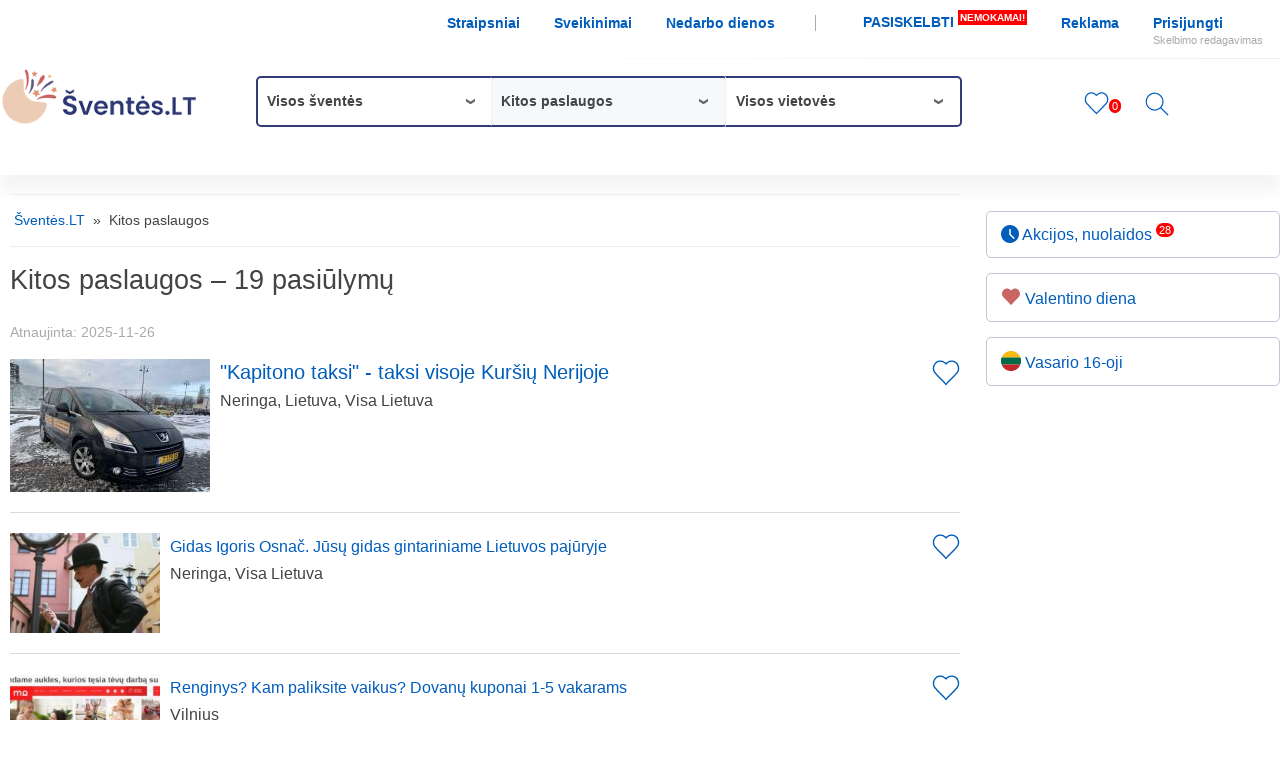

--- FILE ---
content_type: text/html; charset=utf-8
request_url: https://www.sventes.lt/lt/paslaugos/
body_size: 11799
content:
<!DOCTYPE html>
<html lang="lt" prefix="og: http://ogp.me/ns#">
<head>
<title>Kitos paslaugos (19) - Šventės.LT</title>
<meta charset="utf-8">
<meta name="description" content="Kitos paslaugos – daugiau nei 100 pasiūlymų. Kitos paslaugos – vestuvėms, gimtadieniui, krikštynoms, renginiams, laisvalaikiui! :)">
<link rel="canonical" href="https://www.sventes.lt/lt/paslaugos/">
<link rel="preconnect" href="https://www.google-analytics.com" crossorigin>
<link rel="preconnect" href="https://pagead2.googlesyndication.com" crossorigin>
<link rel="preconnect" href="https://ajax.googleapis.com" crossorigin>
<link rel="dns-prefetch" href="https://www.google-analytics.com">
<link rel="dns-prefetch" href="https://pagead2.googlesyndication.com">
<link rel="dns-prefetch" href="https://ajax.googleapis.com">
<link rel="apple-touch-icon" sizes="180x180" href="/apple-touch-icon.png">
<link rel="Shortcut Icon" href="/favicon.ico">
<link rel="icon" type="image/png" sizes="32x32" href="/favicon-32x32.png">
<link rel="icon" type="image/png" sizes="16x16" href="/favicon-16x16.png">
<link rel="manifest" href="/site.webmanifest">
<link rel="mask-icon" href="/safari-pinned-tab.svg" color="#ffffff">
<meta name="msapplication-TileColor" content="#ffffff">
<meta name="theme-color" content="#ffffff">
<link rel="manifest" href="/manifest.json">
<meta name="viewport" content="width=device-width, initial-scale=1.0, maximum-scale=5.0">
<meta name="robots" content="index, follow, max-image-preview:large"> <link href="/style.min.css?v=44" rel="stylesheet">
<style>@media(max-width:780px){#top_meniu{background:none}#logo{top:-50px}} </style>
<meta property="og:type" content="website">
<meta property="og:site_name" content="Šventės.LT">
<meta property="og:title" content="Kitos paslaugos (19)">
<meta property="og:description" content="Kitos paslaugos – daugiau nei 100 pasiūlymų. Kitos paslaugos – vestuvėms, gimtadieniui, krikštynoms, renginiams, laisvalaikiui! :)">
<meta property="og:url" content="https://www.sventes.lt/lt/paslaugos/">
<meta property="og:image" content="https://www.sventes.lt/imgs/vestuves-gimtadieniai-krikstynos.jpg">
<meta property="og:updated_time" content="2025-11-25T22:00:00Z"><meta name="twitter:card" content="summary_large_image">
<meta name="twitter:description" content="Kitos paslaugos – daugiau nei 100 pasiūlymų. Kitos paslaugos – vestuvėms, gimtadieniui, krikštynoms, renginiams, laisvalaikiui! :)">
<meta name="twitter:title" content="Kitos paslaugos (19)">
<meta name="twitter:site" content="@SventesLT">
<meta name="twitter:image" content="https://www.sventes.lt/imgs/vestuves-gimtadieniai-krikstynos.jpg">
<meta name="twitter:creator" content="@SventesLT"><script src="https://ajax.googleapis.com/ajax/libs/jquery/3.7.0/jquery.min.js"></script>
<script src="https://cdnjs.cloudflare.com/ajax/libs/js-cookie/3.0.1/js.cookie.min.js"></script>
<script async src="https://www.googletagmanager.com/gtag/js?id=G-6C4ZDWD1M1"></script>
<script>
window.dataLayer = window.dataLayer || [];
function gtag(){dataLayer.push(arguments);}
gtag('js', new Date());
gtag('config', 'G-6C4ZDWD1M1');
</script>
</head>
<body><div class="bg_line"></div><div class="bg_line2"></div>
<div id="main">
<div id="m_menu" class="container" onClick="mobMenuSwitch(this);$('#menu_links').toggle('fast');$('#text').toggle();"><div class="bar1"></div><div class="bar2"></div><div class="bar3"></div></div>
<div id="top_meniu">
<div id="menu_links">
<a href="https://www.sventes.lt/lt/pasirinktos-paslaugos/" title="Įsiminti skelbimai – paslaugos šventėms"  class="mob_hide mob_unhide">Įsiminti skelbimai <sup class="number">0</sup></a> <div id="top_right"><a href="https://www.sventes.lt/lt/straipsniai/" title="Straipsniai apie šventes: paslaugos, patarimai šventėms"  class="mob_hide ">Straipsniai </a> <a href="https://www.sventes.lt/lt/sveikinimai-trumpi-prasmingi/" title="Sveikinimai – trumpi, prasmingi, gražūs"  class="mob_hide ">Sveikinimai </a> <a href="https://www.sventes.lt/lt/nedarbo-dienos/" title="Nedarbo dienos 2026 Lietuvoje"  class="mob_hide d_brd_right">Nedarbo dienos </a> <a href="https://www.sventes.lt/lt/paskelbti-informacija/" title="Nemokama šventinių pasiūlymų reklama"  class="mob_hide add_ad">PASISKELBTI  <sup>NEMOKAMAI!</sup></a> <a href="https://www.sventes.lt/lt/reklama/" title="Reklama portale sodyboms, švenčių organizatoriams"  class="mob_hide ">Reklama </a>  <a href="https://www.sventes.lt/lt/prisijungti/" title="Prisijunkite ir redaguokite savo skelbimą…">Prisijungti<br><span>Skelbimo redagavimas</span></a> </div>
</div> <a href="https://www.sventes.lt/lt/pasirinktos-paslaugos/" title="Įsiminti skelbimai – paslaugos šventėms" class="mob_unhide m_rememb_nr"><svg width="25" height="25" viewBox="0 0 20 19" fill="none" xmlns="http://www.w3.org/2000/svg"><path d="M17.507 2.507l.001.001a5.228 5.228 0 01.004 7.31h0L10 17.565 2.49 9.819h0a5.227 5.227 0 010-7.307v-.001c.462-.48 1.01-.86 1.611-1.119A4.803 4.803 0 015.994 1c1.224 0 2.409.474 3.318 1.337l.688.652.688-.652A4.824 4.824 0 0114.007 1c.648 0 1.29.133 1.891.391.6.258 1.148.637 1.61 1.116z" stroke="#005dbc" stroke-width="1" /></svg><sup class="numM">0</sup></a> </div>
<div id="face">
<div id="logo"><a href="https://www.sventes.lt" title="Paslaugos, nuoma šventėms 2026: vestuvėms, gimtadieniams, krikštynoms, renginiams"><img src="https://www.sventes.lt/imgs/nuoma-sventems.png" alt="Paslaugos, vietų nuoma šventėms 2026" width="200" height="60"></a></div><div id="face_menu">
<div id="zalia_juosta">
<div class="menu-block">
<div class="menu-item-visible ">Visos šventės <span class="arrow">›</span></div>
<div class="menu-toggle">
<div class="menu-filter"><input type="text" class="filterInput" id="filterInput1" name="filterInput1" placeholder="Įveskite dominančią šventę"></div>
<div class="menu-column">
<a class="active" href="https://www.sventes.lt/" title="Visos šventės"><b>Visos šventės</b></a> <a  href="https://www.sventes.lt/lt/vestuves/" title="Vestuvės" >Vestuvės</a> <a  href="https://www.sventes.lt/lt/gimtadieniai/" title="Gimtadieniai, jubiliejai" >Gimtadieniai, jubiliejai</a> <a  href="https://www.sventes.lt/lt/krikstynos/" title="Krikštynos" >Krikštynos</a> </div> <div class="menu-column"><a  href="https://www.sventes.lt/lt/vaiku-gimtadieniai/" title="Vaikų gimtadieniai" >Vaikų gimtadieniai</a> <a  href="https://www.sventes.lt/lt/mergvakariai-bernvakariai/" title="Mergvakariai, bernvakariai" >Mergvakariai, bernvakariai</a> <a  href="https://www.sventes.lt/lt/vestuviu-metines/" title="Vestuvių metinės" >Vestuvių metinės</a> <a  href="https://www.sventes.lt/lt/imonems/" title="Įmonių šventės" >Įmonių šventės</a> </div> <div class="menu-column"><a  href="https://www.sventes.lt/lt/draugu-susitikimai/" title="Draugų susitikimai" >Draugų susitikimai</a> <a  href="https://www.sventes.lt/lt/dviem/" title="Šventės dviem" >Šventės dviem</a> <a  href="https://www.sventes.lt/lt/klases-grupes-susitikimai/" title="Klasės, grupės susitikimai" >Klasės, grupės susitikimai</a> <a  href="https://www.sventes.lt/lt/konferencijos/" title="Konferencijos" >Konferencijos</a> </div> <div class="menu-column"><a  href="https://www.sventes.lt/lt/seminarai/" title="Seminarai" >Seminarai</a> <a  href="https://www.sventes.lt/lt/isleistuves/" title="Išleistuvės" >Išleistuvės</a> <a  href="https://www.sventes.lt/lt/simtadieniai/" title="Šimtadienis" >Šimtadienis</a> <a  href="https://www.sventes.lt/lt/valentino-diena/" title="Valentino diena" >Valentino diena</a> </div> <div class="menu-column"><a  href="https://www.sventes.lt/lt/lietuvos-valstybes-atkurimo-diena/" title="Vasario 16-oji" >Vasario 16-oji</a> </div>
<span class="close">✕</span>
</div>
</div>
<div class="menu-block">
<div class="menu-item-visible active">Kitos paslaugos <span class="arrow">›</span></div>
<div class="menu-toggle">
<div class="menu-filter"><input type="text" class="filterInput" id="filterInput2" name="filterInput2" placeholder="Įveskite ieškomą paslaugą"></div>
<div class="menu-column mwidth100proc sup50proc">
<a href="https://www.sventes.lt/lt/vietos/" title="Vietos šventėms, renginiams" class="menu-item-cat ">Vietos šventėms, renginiams</a> <a class="menu-item-sup  " href="https://www.sventes.lt/lt/sodybos/&amp;par=40" title="Sodybos">Sodybos</a> <a class="menu-item-sup  " href="https://www.sventes.lt/lt/dvaru-nuoma/" title="Dvarai">Dvarai</a> <a class="menu-item-sup  " href="https://www.sventes.lt/lt/sales/" title="Pokylių salės">Pokylių salės</a> <a class="menu-item-sup  " href="https://www.sventes.lt/lt/konferenciju-sales/" title="Konferencijų salės">Konferencijų salės</a> <a class="menu-item-sup  " href="https://www.sventes.lt/lt/restoranai-kavines/" title="Restoranai, kavinės">Restoranai, kavinės</a> <a class="menu-item-sup  " href="https://www.sventes.lt/lt/klubai/" title="Naktiniai klubai">Naktiniai klubai</a> <a class="menu-item-sup  " href="https://www.sventes.lt/lt/netradicines-erdves/" title="Netradicinės erdvės">Netradicinės erdvės</a> <a class="menu-item-sup  " href="https://www.sventes.lt/lt/pabegimo-kambariai/&amp;par=40" title="Pabėgimo kambariai">Pabėgimo kambariai</a> <a href="https://www.sventes.lt/lt/renginiu-organizavimas/&amp;par=40" title="Renginių organizavimas" class="menu-item-cat ">Renginių organizavimas</a> <a class="menu-item-sup  " href="https://www.sventes.lt/lt/vestuviu-palavimas/" title="Vestuvių planavimas">Vestuvių planavimas</a> <a class="menu-item-sup  " href="https://www.sventes.lt/lt/muzikantai-dainininkai-grupes/" title="Muzikantai, grupės">Muzikantai, grupės</a> <a class="menu-item-sup  " href="https://www.sventes.lt/lt/atlikejai/" title="Atlikėjai">Atlikėjai</a> <a class="menu-item-sup  " href="https://www.sventes.lt/lt/renginiu-vedejai/" title="Renginių vedėjai">Renginių vedėjai</a> <a class="menu-item-sup  " href="https://www.sventes.lt/lt/didzejai/" title="Didžėjai">Didžėjai</a> <a class="menu-item-sup  " href="https://www.sventes.lt/lt/pasirodymai-sou/" title="Pasirodymai, šou">Pasirodymai, šou</a> <a class="menu-item-sup  " href="https://www.sventes.lt/lt/sokejos-sokejai/" title="Šokėjos, šokėjai">Šokėjos, šokėjai</a> <a class="menu-item-sup  " href="https://www.sventes.lt/lt/dekoravimas/" title="Dekoravimas">Dekoravimas</a> <a class="menu-item-sup  " href="https://www.sventes.lt/lt/fotografai/" title="Fotografai">Fotografai</a> <a class="menu-item-sup  " href="https://www.sventes.lt/lt/filmavimas/" title="Filmavimas">Filmavimas</a> <a href="https://www.sventes.lt/lt/maitinimas/" title="Maitinimas" class="menu-item-cat ">Maitinimas</a> <a class="menu-item-sup  " href="https://www.sventes.lt/lt/restoranai-kavines/&amp;par=62" title="Restoranai, kavinės">Restoranai, kavinės</a> <a class="menu-item-sup  " href="https://www.sventes.lt/lt/maistas-sventems/" title="Maistas šventėms">Maistas šventėms</a> <a class="menu-item-sup  " href="https://www.sventes.lt/lt/isvaziuojamieji-banketai/" title="Išvažiuojamieji banketai">Išvažiuojamieji banketai</a> <a class="menu-item-sup  " href="https://www.sventes.lt/lt/maistas-i-namus/" title="Maistas į namus">Maistas į namus</a> <a class="menu-item-sup  " href="https://www.sventes.lt/lt/maisto-vagoneliai/" title="Maisto vagonėliai">Maisto vagonėliai</a> <a class="menu-item-sup  " href="https://www.sventes.lt/lt/mobilus-barai/" title="Mobilūs barai">Mobilūs barai</a> <a class="menu-item-sup  " href="https://www.sventes.lt/lt/tortai-desertai/" title="Tortai, desertai">Tortai, desertai</a> <a class="menu-item-sup  " href="https://www.sventes.lt/lt/degustacijos/" title="Degustacijos">Degustacijos</a> <a href="https://www.sventes.lt/lt/apgyvendinimas-nakvyne/" title="Apgyvendinimas, nakvynė" class="menu-item-cat ">Apgyvendinimas, nakvynė</a> <a class="menu-item-sup  " href="https://www.sventes.lt/lt/sodybos/" title="Sodybos">Sodybos</a> <a class="menu-item-sup  " href="https://www.sventes.lt/lt/dvaru-nuoma/&amp;par=32" title="Dvarai">Dvarai</a> <a class="menu-item-sup  " href="https://www.sventes.lt/lt/nameliai/" title="Nameliai">Nameliai</a> <a class="menu-item-sup  " href="https://www.sventes.lt/lt/apartamentai-butai/" title="Apartamentai, butai">Apartamentai, butai</a> <a class="menu-item-sup  " href="https://www.sventes.lt/lt/namai/" title="Namai, kotedžai">Namai, kotedžai</a> <a class="menu-item-sup  " href="https://www.sventes.lt/lt/kambariai/" title="Kambariai">Kambariai</a> <a class="menu-item-sup  " href="https://www.sventes.lt/lt/viesbuciai/" title="Viešbučiai">Viešbučiai</a> <a class="menu-item-sup  " href="https://www.sventes.lt/lt/sveciu-namai/" title="Svečių namai">Svečių namai</a> <a class="menu-item-sup  " href="https://www.sventes.lt/lt/poilsio-namai/" title="Poilsio namai">Poilsio namai</a> <a class="menu-item-sup  " href="https://www.sventes.lt/lt/kempingai-stovyklavietes/" title="Kempingai, stovyklavietės">Kempingai, stovyklavietės</a> <a class="menu-item-sup  " href="https://www.sventes.lt/lt/glamping/" title="Glampingai">Glampingai</a> </div> <div class="menu-column"><a href="https://www.sventes.lt/lt/pramogos/" title="Pramogos" class="menu-item-cat ">Pramogos</a> <a class="menu-item-sup  " href="https://www.sventes.lt/lt/sportiniai-zaidimai/" title="Sportiniai žaidimai">Sportiniai žaidimai</a> <a class="menu-item-sup  " href="https://www.sventes.lt/lt/komandos-zaidimai/" title="Komandos formavimo žaidimai">Komandos formavimo žaidimai</a> <a class="menu-item-sup  " href="https://www.sventes.lt/lt/sporto-sales-aiksteles/" title="Sporto salės, aikštelės">Sporto salės, aikštelės</a> <a class="menu-item-sup  " href="https://www.sventes.lt/lt/pabegimo-kambariai/" title="Pabėgimo kambariai">Pabėgimo kambariai</a> <a class="menu-item-sup  " href="https://www.sventes.lt/lt//" title="Nuotykių parkai">Nuotykių parkai</a> <a class="menu-item-sup  " href="https://www.sventes.lt/lt//" title="Pramogų parkai">Pramogų parkai</a> <a class="menu-item-sup  " href="https://www.sventes.lt/lt/jodinejimas-zirgais/" title="Jodinėjimas žirgais">Jodinėjimas žirgais</a> <a class="menu-item-sup  " href="https://www.sventes.lt/lt/kartingai/" title="Kartingai">Kartingai</a> <a class="menu-item-sup  " href="https://www.sventes.lt/lt/keturraciai/" title="Keturračių nuoma">Keturračių nuoma</a> <a class="menu-item-sup  " href="https://www.sventes.lt/lt/dazasvydis/" title="Dažasvydis, šratasvydis">Dažasvydis, šratasvydis</a> <a class="menu-item-sup  " href="https://www.sventes.lt/lt/edukacija/" title="Edukacinės programos">Edukacinės programos</a> <a class="menu-item-sup  " href="https://www.sventes.lt/lt/sokiai-sokiu-pamokos/" title="Šokiai, šokių pamokos">Šokiai, šokių pamokos</a> <a class="menu-item-sup  " href="https://www.sventes.lt/lt/ekskursijos/" title="Ekskursijos">Ekskursijos</a> <a class="menu-item-sup  " href="https://www.sventes.lt/lt/parkai/" title="Parkai">Parkai</a> <a class="menu-item-sup  " href="https://www.sventes.lt/lt//" title="Skrydis parasparniu">Skrydis parasparniu</a> <a class="menu-item-sup  " href="https://www.sventes.lt/lt//" title="Šuolis parašiutu">Šuolis parašiutu</a> <a class="menu-item-sup  " href="https://www.sventes.lt/lt/renginiai/" title="Renginiai">Renginiai</a> <a href="https://www.sventes.lt/lt/pirtis-baseinai/" title="Pirtys, baseinai" class="menu-item-cat ">Pirtys, baseinai</a> <a class="menu-item-sup  " href="https://www.sventes.lt/lt/spa/&amp;par=66" title="SPA centrai">SPA centrai</a> <a class="menu-item-sup  " href="https://www.sventes.lt/lt/pirties-saunos-nuoma/" title="Pirtys, saunos">Pirtys, saunos</a> <a class="menu-item-sup  " href="https://www.sventes.lt/lt/kubilu-nuoma/" title="Kubilai">Kubilai</a> <a class="menu-item-sup  " href="https://www.sventes.lt/lt/mobilios-pirties-nuoma/" title="Mobilios pirtys">Mobilios pirtys</a> <a class="menu-item-sup  " href="https://www.sventes.lt/lt/mobilus-kubilai/" title="Mobilūs kubilai">Mobilūs kubilai</a> <a class="menu-item-sup  " href="https://www.sventes.lt/lt/baseinai/" title="Baseinai">Baseinai</a> <a href="https://www.sventes.lt/lt/pramogos-vaikams/" title="Pramogos vaikams" class="menu-item-cat ">Pramogos vaikams</a> <a class="menu-item-sup  " href="https://www.sventes.lt/lt//&amp;par=56" title="Pramogų parkai">Pramogų parkai</a> <a class="menu-item-sup  " href="https://www.sventes.lt/lt//&amp;par=56" title="Nuotykių parkai">Nuotykių parkai</a> <a class="menu-item-sup  " href="https://www.sventes.lt/lt/vaiku-zaidimu-kambariai/" title="Vaikų žaidimų kambariai">Vaikų žaidimų kambariai</a> <a class="menu-item-sup  " href="https://www.sventes.lt/lt/vaiku-zaidimu-aiksteles/" title="Vaikų žaidimų aikštelės">Vaikų žaidimų aikštelės</a> <a class="menu-item-sup  " href="https://www.sventes.lt/lt/batutu-nuoma/" title="Batutų nuoma">Batutų nuoma</a> <a class="menu-item-sup  " href="https://www.sventes.lt/lt/batutu-parkai/" title="Batutų parkai">Batutų parkai</a> <a class="menu-item-sup  " href="https://www.sventes.lt/lt/atrakcionai/" title="Atrakcionai">Atrakcionai</a> <a class="menu-item-sup  " href="https://www.sventes.lt/lt/animatoriai/" title="Animatoriai, personažai">Animatoriai, personažai</a> <a class="menu-item-sup  " href="https://www.sventes.lt/lt/stovyklos/" title="Stovyklos">Stovyklos</a> <a href="https://www.sventes.lt/lt/vandens-pramogos/" title="Vandens pramogos" class="menu-item-cat ">Vandens pramogos</a> <a class="menu-item-sup  " href="https://www.sventes.lt/lt/laivu-jachtu-kateriu-nuoma/" title="Laivų, jachtų, katerių nuoma">Laivų, jachtų, katerių nuoma</a> <a class="menu-item-sup  " href="https://www.sventes.lt/lt/vandens-parkai/" title="Vandens pramogų parkai">Vandens pramogų parkai</a> <a class="menu-item-sup  " href="https://www.sventes.lt/lt/vandenlenciu-parkai/" title="Vandenlenčių parkai">Vandenlenčių parkai</a> <a class="menu-item-sup  " href="https://www.sventes.lt/lt/baidariu-nuoma/" title="Baidarių nuoma">Baidarių nuoma</a> <a class="menu-item-sup  " href="https://www.sventes.lt/lt/irklenciu-nuoma/" title="Irklenčių nuoma">Irklenčių nuoma</a> </div> <div class="menu-column"><a href="https://www.sventes.lt/lt/spa-grozio-paslaugos/" title="SPA, grožio paslaugos" class="menu-item-cat ">SPA, grožio paslaugos</a> <a class="menu-item-sup  " href="https://www.sventes.lt/lt/spa/" title="SPA centrai">SPA centrai</a> <a class="menu-item-sup  " href="https://www.sventes.lt/lt/grozio-salonai/" title="Grožio salonai">Grožio salonai</a> <a class="menu-item-sup  " href="https://www.sventes.lt/lt/masazai/" title="Masažai">Masažai</a> <a class="menu-item-sup  " href="https://www.sventes.lt/lt/kirpyklos/" title="Kirpyklos">Kirpyklos</a> <a href="https://www.sventes.lt/lt/proginiai-drabuziai/" title="Proginiai drabužiai" class="menu-item-cat ">Proginiai drabužiai</a> <a class="menu-item-sup  " href="https://www.sventes.lt/lt/vestuvines-sukneles/" title="Vestuvinės suknelės">Vestuvinės suknelės</a> <a class="menu-item-sup  " href="https://www.sventes.lt/lt/progines-sukneles/" title="Proginės suknelės">Proginės suknelės</a> <a class="menu-item-sup  " href="https://www.sventes.lt/lt/pamergiu-sukneles/" title="Pamergių suknelės">Pamergių suknelės</a> <a class="menu-item-sup  " href="https://www.sventes.lt/lt/vyriski-kostiumai/" title="Vyriški kostiumai">Vyriški kostiumai</a> <a class="menu-item-sup  " href="https://www.sventes.lt/lt/karnavaliniai-kostiumai/" title="Karnavaliniai kostiumai">Karnavaliniai kostiumai</a> <a class="menu-item-sup  " href="https://www.sventes.lt/lt/aksesuarai-papuosalai/" title="Drabužių aksesuarai, papuošalai">Drabužių aksesuarai, papuošalai</a> <a href="https://www.sventes.lt/lt/dovanos/" title="Dovanos" class="menu-item-cat ">Dovanos</a> <a class="menu-item-sup  " href="https://www.sventes.lt/lt/dovanu-idejos/" title="Dovanų idėjos">Dovanų idėjos</a> <a class="menu-item-sup  " href="https://www.sventes.lt/lt/dovanu-kuponai/" title="Dovanų kuponai">Dovanų kuponai</a> <a class="menu-item-sup  " href="https://www.sventes.lt/lt/sveikinimai/" title="Sveikinimai, atvirukai, kvietimai">Sveikinimai, atvirukai, kvietimai</a> <a class="menu-item-sup  " href="https://www.sventes.lt/lt/geles-puokstes/" title="Gėlės, puokštės, floristika">Gėlės, puokštės, floristika</a> <a href="https://www.sventes.lt/lt/inventoriaus-nuoma/" title="Inventorius, įranga" class="menu-item-cat ">Inventorius, įranga</a> <a class="menu-item-sup  " href="https://www.sventes.lt/lt/mobilus-barai/&amp;par=38" title="Mobilūs barai">Mobilūs barai</a> <a class="menu-item-sup  " href="https://www.sventes.lt/lt/paviljonai-palapines/" title="Paviljonai, palapinės">Paviljonai, palapinės</a> <a class="menu-item-sup  " href="https://www.sventes.lt/lt/kupolai/" title="Kupolai">Kupolai</a> <a class="menu-item-sup  " href="https://www.sventes.lt/lt/pakylos-scenos/" title="Pakylos, scenos">Pakylos, scenos</a> <a class="menu-item-sup  " href="https://www.sventes.lt/lt/dekoracijos/" title="Dekoras, dekoracijos">Dekoras, dekoracijos</a> <a class="menu-item-sup  " href="https://www.sventes.lt/lt/svenciu-atributika/" title="Švenčių atributika">Švenčių atributika</a> <a class="menu-item-sup  " href="https://www.sventes.lt/lt/baldu-nuoma-sventems/" title="Baldai šventėms (stalai, kėdės, staltiesės, užvalkalai)">Baldai šventėms (stalai, kėdės, staltiesės, užvalkalai)</a> <a class="menu-item-sup  " href="https://www.sventes.lt/lt/garso-aparatura/" title="Garso aparatūra">Garso aparatūra</a> <a class="menu-item-sup  " href="https://www.sventes.lt/lt/sviesos-efektai/" title="Šviesos įranga">Šviesos įranga</a> <a class="menu-item-sup  " href="https://www.sventes.lt/lt/fejerverkai/" title="Fejerverkai">Fejerverkai</a> <a class="menu-item-sup  " href="https://www.sventes.lt/lt//" title="Vestuvių koplytėlės">Vestuvių koplytėlės</a> </div> <div class="menu-column"><a href="https://www.sventes.lt/lt/transporto-nuoma/" title="Transporto nuoma" class="menu-item-cat ">Transporto nuoma</a> <a class="menu-item-sup  " href="https://www.sventes.lt/lt/keturraciai/&amp;par=97" title="Keturračių nuoma">Keturračių nuoma</a> <a class="menu-item-sup  " href="https://www.sventes.lt/lt/limuzinu-nuoma/" title="Limuzinų nuoma">Limuzinų nuoma</a> <a class="menu-item-sup  " href="https://www.sventes.lt/lt/automobiliu-nuoma/" title="Automobilių nuoma">Automobilių nuoma</a> <a class="menu-item-sup  " href="https://www.sventes.lt/lt/autobusu-nuoma/" title="Autobusų nuoma">Autobusų nuoma</a> <a class="menu-item-sup  " href="https://www.sventes.lt/lt/mikriautobusu-nuoma/" title="Mikroautobusų nuoma">Mikroautobusų nuoma</a> <a class="menu-item-sup  " href="https://www.sventes.lt/lt/senoviniu-automobiliu-nuoma/" title="Senovinių automobilių nuoma">Senovinių automobilių nuoma</a> <a href="https://www.sventes.lt/lt/paslaugos/" title="Kitos paslaugos" class="menu-item-cat active">Kitos paslaugos</a> <a class="menu-item-sup  " href="https://www.sventes.lt/lt/aukles/" title="Auklės paslaugos">Auklės paslaugos</a> <a class="menu-item-sup  " href="https://www.sventes.lt/lt/taksi-pavezeju-paslaugos/" title="Taksi, pavežėjų paslaugos">Taksi, pavežėjų paslaugos</a> </div>
<span class="close">✕</span>
</div>
</div>
<div class="menu-block">
<div class="menu-item-visible">Visos vietovės <span class="arrow">›</span></div>
<div class="menu-toggle">
<div class="menu-filter"><input type="text" class="filterInput" id="filterInput3" name="filterInput3" placeholder="Įveskite ieškomą vietovę"></div>
<div class="menu-column mwidth100proc">
<a class="menu-item-cat active " href="https://www.sventes.lt/lt/paslaugos/" title="Kitos paslaugos Lietuvoje"><b>Visos vietovės</b></a> <a href="https://www.sventes.lt/lt/paslaugos/vilniaus-apskrityje/" title="Kitos paslaugos Vilniaus apskrityje" class="menu-item-cat ">Vilniaus apskritis</a> <a class="menu-item-sup  " href="https://www.sventes.lt/lt/paslaugos/vilniuje/"  title="Kitos paslaugos Vilniuje">Vilnius</a> <a class="menu-item-sup  " href="https://www.sventes.lt/lt/paslaugos/vilniaus-rajone/"  title="Kitos paslaugos Vilniaus rajone">Vilniaus r.</a> <a href="https://www.sventes.lt/lt/paslaugos/kauno-apskrityje/" title="Kitos paslaugos Kauno apskrityje" class="menu-item-cat ">Kauno apskritis</a> <a class="menu-item-sup  " href="https://www.sventes.lt/lt/paslaugos/kaune/"  title="Kitos paslaugos Kaune">Kaunas</a> </div> <div class="menu-column"><a href="https://www.sventes.lt/lt/paslaugos/klaipedos-aoskrityje/" title="Kitos paslaugos Klaipėdos apskrityje" class="menu-item-cat ">Klaipėdos apskritis</a> <a class="menu-item-sup  " href="https://www.sventes.lt/lt/paslaugos/klaipedoje/"  title="Kitos paslaugos Klaipėdoje">Klaipėda</a> <a class="menu-item-sup  " href="https://www.sventes.lt/lt/paslaugos/giruliuose/"  title="Kitos paslaugos Giruliuose">Giruliai</a> <a class="menu-item-sup  " href="https://www.sventes.lt/lt/paslaugos/karkleje/"  title="Kitos paslaugos Karklėje">Karklė</a> <a class="menu-item-sup  " href="https://www.sventes.lt/lt/paslaugos/palangoje/"  title="Kitos paslaugos Palangoje">Palanga</a> <a class="menu-item-sup  " href="https://www.sventes.lt/lt/paslaugos/juodkranteje/"  title="Kitos paslaugos Juodkrantėje">Juodkrantė</a> <a class="menu-item-sup  " href="https://www.sventes.lt/lt/paslaugos/preiloje/"  title="Kitos paslaugos Preiloje">Preila</a> <a class="menu-item-sup  " href="https://www.sventes.lt/lt/paslaugos/nidoje/"  title="Kitos paslaugos Nidoje">Nida</a> <a href="https://www.sventes.lt/lt/paslaugos/utenos-apskrityje/" title="Kitos paslaugos Utenos apskrityje" class="menu-item-cat ">Utenos apskritis</a> <a class="menu-item-sup  " href="https://www.sventes.lt/lt/paslaugos/moletu-rajone/"  title="Kitos paslaugos Molėtų rajone">Molėtų r.</a> <a href="https://www.sventes.lt/lt/paslaugos/latvijoje/" title="Kitos paslaugos Latvijoje" class="menu-item-cat ">Latvija</a> <a class="menu-item-sup  " href="https://www.sventes.lt/lt/paslaugos/liepojoje-latvijoje/"  title="Kitos paslaugos Liepojoje (Latvija)">Liepoja, Latvija</a> </div> <div class="menu-column"></div>
<span class="close">✕</span>
</div>
</div>
</div>    
</div>
<div id="face_right">
<a href="https://www.sventes.lt/lt/pasirinktos-paslaugos/" title="Įsiminti skelbimai – paslaugos šventėms" class=" m_rememb_nr"><svg width="25" height="25" viewBox="0 0 20 19" fill="none" xmlns="http://www.w3.org/2000/svg"><path d="M17.507 2.507l.001.001a5.228 5.228 0 01.004 7.31h0L10 17.565 2.49 9.819h0a5.227 5.227 0 010-7.307v-.001c.462-.48 1.01-.86 1.611-1.119A4.803 4.803 0 015.994 1c1.224 0 2.409.474 3.318 1.337l.688.652.688-.652A4.824 4.824 0 0114.007 1c.648 0 1.29.133 1.891.391.6.258 1.148.637 1.61 1.116z" stroke="#005dbc" stroke-width="1" /></svg><sup class="numM">0</sup></a> <a href="javascript:;" onClick="$('#txt_search').toggle('fast')" id="m_search" title="Paieška pagal raktažodį"><svg width="24" height="24" viewBox="0 0 20 20" fill="none" xmlns="http://www.w3.org/2000/svg"><path d="M19 19l-6-6 6 6zM15 8a7.002 7.002 0 01-9.679 6.467A7 7 0 1115 8z" stroke="#005dbc" stroke-width="1" stroke-linecap="round" stroke-linejoin="round" /></svg></a>
<form name="txt_search" id="txt_search" action="https://www.sventes.lt/index.php?lang=lt&amp;page=paieska" method="get" onsubmit="return validateForm()">
<input name="q" id="fraze" type="text" size="30" value="" placeholder="ieškoma frazė" onkeypress="changeEta('fraze')">
<input name="seek" id="seek" type="submit" value="Ieškoti"> 
</form>       
</div>
</div>
<div id="main_block">
<div id="left_and_text">
<div id="text">
<div id="top_nuorodos"><a href="https://www.sventes.lt" title="Šventės, renginiai, pramogos, laisvalaikis – 2026">Šventės.LT</a>   &raquo; <span>Kitos paslaugos</span></div><h1>Kitos paslaugos  – 19 pasiūlymų</h1><p class="updated">Atnaujinta: <time datetime="2025-11-25T22:00:00Z">2025-11-26</time></p> <div class="list_item apgyvendinimas" id="4877"><svg width="28" height="28" viewBox="0 0 20 19" fill="none" xmlns="http://www.w3.org/2000/svg" class="heart"><path d="M17.507 2.507l.001.001a5.228 5.228 0 01.004 7.31h0L10 17.565 2.49 9.819h0a5.227 5.227 0 010-7.307v-.001c.462-.48 1.01-.86 1.611-1.119A4.803 4.803 0 015.994 1c1.224 0 2.409.474 3.318 1.337l.688.652.688-.652A4.824 4.824 0 0114.007 1c.648 0 1.29.133 1.891.391.6.258 1.148.637 1.61 1.116z" stroke-width="1" /></svg><a href="https://www.sventes.lt/lt/kapitono-taksi-taksi-visoje-4877/" title="&quot;Kapitono taksi&quot; - taksi visoje Kuršių Nerijoje" target="_blank"><div class="list_img"><picture><source media="(min-width: 451px)" srcset="https://www.sventes.lt/uploads/objektas4877/kapitono-taksi-taksi-visoje-28811-200.jpg"><source media="(max-width: 361px) " srcset="https://www.sventes.lt/uploads/objektas4877/kapitono-taksi-taksi-visoje-28811-360.jpg"><source media="(min-width: 362px) and (max-width: 450px)" srcset="https://www.sventes.lt/uploads/objektas4877/kapitono-taksi-taksi-visoje-28811-460.jpg"><img data-src="https://www.sventes.lt/uploads/objektas4877/kapitono-taksi-taksi-visoje-28811-460.jpg" src="https://www.sventes.lt/uploads/objektas4877/kapitono-taksi-taksi-visoje-28811-460.jpg" width="460" height="345"  alt="&quot;Kapitono taksi&quot; - taksi visoje Kuršių Nerijoje" fetchpriority="high" decoding="sync" loading="eager"></picture></div>&quot;Kapitono taksi&quot; - taksi visoje Kuršių Nerijoje</a><br>  Neringa,  Lietuva, Visa Lietuva</div> <div class="list_item apgyvendinimas2" id="4833"><svg width="28" height="28" viewBox="0 0 20 19" fill="none" xmlns="http://www.w3.org/2000/svg" class="heart"><path d="M17.507 2.507l.001.001a5.228 5.228 0 01.004 7.31h0L10 17.565 2.49 9.819h0a5.227 5.227 0 010-7.307v-.001c.462-.48 1.01-.86 1.611-1.119A4.803 4.803 0 015.994 1c1.224 0 2.409.474 3.318 1.337l.688.652.688-.652A4.824 4.824 0 0114.007 1c.648 0 1.29.133 1.891.391.6.258 1.148.637 1.61 1.116z" stroke-width="1" /></svg><a href="https://www.sventes.lt/lt/gidas-igoris-osnac-jusu-4833/" title="Gidas Igoris Osnač. Jūsų gidas gintariniame Lietuvos pajūryje " target="_blank"><div class="list_img"><picture><source media="(min-width: 451px)" srcset="https://www.sventes.lt/uploads/objektas4833/gidas-igoris-osnac-ekskursijos-28511-200.jpg"><source media="(max-width: 361px) " srcset="https://www.sventes.lt/uploads/objektas4833/gidas-igoris-osnac-ekskursijos-28511-360.jpg"><source media="(min-width: 362px) and (max-width: 450px)" srcset="https://www.sventes.lt/uploads/objektas4833/gidas-igoris-osnac-ekskursijos-28511-460.jpg"><img data-src="https://www.sventes.lt/uploads/objektas4833/gidas-igoris-osnac-ekskursijos-28511-460.jpg" src="https://www.sventes.lt/uploads/objektas4833/gidas-igoris-osnac-ekskursijos-28511-460.jpg" width="460" height="629"  alt="Gidas Igoris Osnač. Jūsų gidas gintariniame Lietuvos pajūryje " fetchpriority="high" decoding="sync" loading="eager"></picture></div>Gidas Igoris Osnač. Jūsų gidas gintariniame Lietuvos pajūryje </a><br>  Neringa, Visa Lietuva</div> <div class="list_item apgyvendinimas2" id="162"><svg width="28" height="28" viewBox="0 0 20 19" fill="none" xmlns="http://www.w3.org/2000/svg" class="heart"><path d="M17.507 2.507l.001.001a5.228 5.228 0 01.004 7.31h0L10 17.565 2.49 9.819h0a5.227 5.227 0 010-7.307v-.001c.462-.48 1.01-.86 1.611-1.119A4.803 4.803 0 015.994 1c1.224 0 2.409.474 3.318 1.337l.688.652.688-.652A4.824 4.824 0 0114.007 1c.648 0 1.29.133 1.891.391.6.258 1.148.637 1.61 1.116z" stroke-width="1" /></svg><a href="https://www.sventes.lt/lt/renginys-kam-paliksite-vaikus-mama-ir-aukle-vienkartiniai-uzsakymai-162/" title="Renginys? Kam paliksite vaikus?  Dovanų kuponai 1-5 vakarams" target="_blank"><div class="list_img"><picture><source media="(min-width: 451px)" srcset="https://www.sventes.lt/uploads/objektas162/renginyss-kam-paliksite-16994-200.png"><source media="(max-width: 361px) " srcset="https://www.sventes.lt/uploads/objektas162/renginyss-kam-paliksite-16994-360.png"><source media="(min-width: 362px) and (max-width: 450px)" srcset="https://www.sventes.lt/uploads/objektas162/renginyss-kam-paliksite-16994-460.png"><img data-src="https://www.sventes.lt/uploads/objektas162/renginyss-kam-paliksite-16994-460.png" src="https://www.sventes.lt/uploads/objektas162/renginyss-kam-paliksite-16994-460.png" width="807" height="307"  alt="Renginys? Kam paliksite vaikus?  Dovanų kuponai 1-5 vakarams" fetchpriority="high" decoding="sync" loading="eager"></picture></div>Renginys? Kam paliksite vaikus?  Dovanų kuponai 1-5 vakarams</a><br> Vilnius</div> <div class="list_item apgyvendinimas2" id="1014"><svg width="28" height="28" viewBox="0 0 20 19" fill="none" xmlns="http://www.w3.org/2000/svg" class="heart"><path d="M17.507 2.507l.001.001a5.228 5.228 0 01.004 7.31h0L10 17.565 2.49 9.819h0a5.227 5.227 0 010-7.307v-.001c.462-.48 1.01-.86 1.611-1.119A4.803 4.803 0 015.994 1c1.224 0 2.409.474 3.318 1.337l.688.652.688-.652A4.824 4.824 0 0114.007 1c.648 0 1.29.133 1.891.391.6.258 1.148.637 1.61 1.116z" stroke-width="1" /></svg><a href="https://www.sventes.lt/lt/keleiviu-vezimas-naujais-mb-viano-vito-1014/" title="Keleiviu vežimas naujais MB v klase ,Viano,Vito" target="_blank"><div class="list_img"><picture><source media="(min-width: 451px)" srcset="https://www.sventes.lt/uploads/objektas1014/keleiviu-vezimas-naujais-17795-200.jpg"><source media="(max-width: 361px) " srcset="https://www.sventes.lt/uploads/objektas1014/keleiviu-vezimas-naujais-17795-360.jpg"><source media="(min-width: 362px) and (max-width: 450px)" srcset="https://www.sventes.lt/uploads/objektas1014/keleiviu-vezimas-naujais-17795-460.jpg"><img data-src="https://www.sventes.lt/uploads/objektas1014/keleiviu-vezimas-naujais-17795-460.jpg" src="https://www.sventes.lt/uploads/objektas1014/keleiviu-vezimas-naujais-17795-460.jpg" width="463" height="307"  alt="Keleiviu vežimas naujais MB v klase ,Viano,Vito" fetchpriority="high" decoding="sync" loading="eager"></picture></div>Keleiviu vežimas naujais MB v klase ,Viano,Vito</a><br> Visa Lietuva</div> <div class="list_item apgyvendinimas2" id="4929"><svg width="28" height="28" viewBox="0 0 20 19" fill="none" xmlns="http://www.w3.org/2000/svg" class="heart"><path d="M17.507 2.507l.001.001a5.228 5.228 0 01.004 7.31h0L10 17.565 2.49 9.819h0a5.227 5.227 0 010-7.307v-.001c.462-.48 1.01-.86 1.611-1.119A4.803 4.803 0 015.994 1c1.224 0 2.409.474 3.318 1.337l.688.652.688-.652A4.824 4.824 0 0114.007 1c.648 0 1.29.133 1.891.391.6.258 1.148.637 1.61 1.116z" stroke-width="1" /></svg><a href="https://www.sventes.lt/lt/viesbutis-congress-hotel-4929/" title="Viešbutis Congress Hotel Vilniuje" target="_blank"><div class="list_img"><picture><img src="https://www.sventes.lt/uploads/objektas4929/viesbutis-congress-hotel-29418.jpg"  alt="Viešbutis Congress Hotel Vilniuje" fetchpriority="high" decoding="sync" loading="eager"></picture></div>Viešbutis Congress Hotel Vilniuje</a><br> Vilnius</div> <div class="list_item apgyvendinimas2" id="4917"><svg width="28" height="28" viewBox="0 0 20 19" fill="none" xmlns="http://www.w3.org/2000/svg" class="heart"><path d="M17.507 2.507l.001.001a5.228 5.228 0 01.004 7.31h0L10 17.565 2.49 9.819h0a5.227 5.227 0 010-7.307v-.001c.462-.48 1.01-.86 1.611-1.119A4.803 4.803 0 015.994 1c1.224 0 2.409.474 3.318 1.337l.688.652.688-.652A4.824 4.824 0 0114.007 1c.648 0 1.29.133 1.891.391.6.258 1.148.637 1.61 1.116z" stroke-width="1" /></svg><a href="https://www.sventes.lt/lt/kroviniu-pervezimas-visoje-lietuvoje-4917/" title="Krovinių pervežimas visoje Lietuvoje ir ne tik" target="_blank"><div class="list_img"><img src="https://www.sventes.lt/imgs/placeholder200.png" alt="Krovinių pervežimas visoje Lietuvoje ir ne tik" width="200" height="133" decoding="async"></div> Krovinių pervežimas visoje Lietuvoje ir ne tik</a><br> Visa Lietuva</div> <div class="list_item apgyvendinimas2" id="4913"><svg width="28" height="28" viewBox="0 0 20 19" fill="none" xmlns="http://www.w3.org/2000/svg" class="heart"><path d="M17.507 2.507l.001.001a5.228 5.228 0 01.004 7.31h0L10 17.565 2.49 9.819h0a5.227 5.227 0 010-7.307v-.001c.462-.48 1.01-.86 1.611-1.119A4.803 4.803 0 015.994 1c1.224 0 2.409.474 3.318 1.337l.688.652.688-.652A4.824 4.824 0 0114.007 1c.648 0 1.29.133 1.891.391.6.258 1.148.637 1.61 1.116z" stroke-width="1" /></svg><a href="https://www.sventes.lt/lt/palangos-vaiku-zaidimu-aikstele-4913/" title="Palangos vaikų žaidimų aikštelė: supynės, žaidimai, mini atrakcionai" target="_blank"><div class="list_img"><picture><source media="(min-width: 451px)" srcset="https://www.sventes.lt/uploads/objektas4913/palangos-vaiku-parkas-supynes-29268-200.jpg"><source media="(max-width: 361px) " srcset="https://www.sventes.lt/uploads/objektas4913/palangos-vaiku-parkas-supynes-29268-360.jpg"><source media="(min-width: 362px) and (max-width: 450px)" srcset="https://www.sventes.lt/uploads/objektas4913/palangos-vaiku-parkas-supynes-29268-460.jpg"><img data-src="https://www.sventes.lt/uploads/objektas4913/palangos-vaiku-parkas-supynes-29268-460.jpg" src="https://www.sventes.lt/uploads/objektas4913/palangos-vaiku-parkas-supynes-29268-460.jpg" width="460" height="307"  alt="Palangos vaikų žaidimų aikštelė: supynės, žaidimai, mini atrakcionai" fetchpriority="high" decoding="async" loading="lazy"></picture></div>Palangos vaikų žaidimų aikštelė: supynės, žaidimai, mini atrakcionai</a><br> Žvejų g., Palanga</div> <div class="list_item apgyvendinimas2" id="4911"><svg width="28" height="28" viewBox="0 0 20 19" fill="none" xmlns="http://www.w3.org/2000/svg" class="heart"><path d="M17.507 2.507l.001.001a5.228 5.228 0 01.004 7.31h0L10 17.565 2.49 9.819h0a5.227 5.227 0 010-7.307v-.001c.462-.48 1.01-.86 1.611-1.119A4.803 4.803 0 015.994 1c1.224 0 2.409.474 3.318 1.337l.688.652.688-.652A4.824 4.824 0 0114.007 1c.648 0 1.29.133 1.891.391.6.258 1.148.637 1.61 1.116z" stroke-width="1" /></svg><a href="https://www.sventes.lt/lt/paviljonas-sventems-ezero-kranto-4911/" title="Paviljonas šventėms ant ežero kranto &quot;Poilsio krantas&quot;" target="_blank"><div class="list_img"><picture><source media="(min-width: 451px)" srcset="https://www.sventes.lt/uploads/objektas4911/paviljonas-sventems-ezero-kranto-29243-200.jpg"><source media="(max-width: 361px) " srcset="https://www.sventes.lt/uploads/objektas4911/paviljonas-sventems-ezero-kranto-29243-360.jpg"><source media="(min-width: 362px) and (max-width: 450px)" srcset="https://www.sventes.lt/uploads/objektas4911/paviljonas-sventems-ezero-kranto-29243-460.jpg"><img data-src="https://www.sventes.lt/uploads/objektas4911/paviljonas-sventems-ezero-kranto-29243-460.jpg" src="https://www.sventes.lt/uploads/objektas4911/paviljonas-sventems-ezero-kranto-29243-460.jpg" width="460" height="307"  alt="Paviljonas šventėms ant ežero kranto &quot;Poilsio krantas&quot;" loading="lazy" decoding="async"></picture></div>Paviljonas šventėms ant ežero kranto &quot;Poilsio krantas&quot;</a><br>  Žemgrindžių k., Klaipėda</div> <div class="list_item apgyvendinimas2" id="4896"><svg width="28" height="28" viewBox="0 0 20 19" fill="none" xmlns="http://www.w3.org/2000/svg" class="heart"><path d="M17.507 2.507l.001.001a5.228 5.228 0 01.004 7.31h0L10 17.565 2.49 9.819h0a5.227 5.227 0 010-7.307v-.001c.462-.48 1.01-.86 1.611-1.119A4.803 4.803 0 015.994 1c1.224 0 2.409.474 3.318 1.337l.688.652.688-.652A4.824 4.824 0 0114.007 1c.648 0 1.29.133 1.891.391.6.258 1.148.637 1.61 1.116z" stroke-width="1" /></svg><a href="https://www.sventes.lt/lt/estetines-veido-kuno-proceduros-4896/" title="LPG Estetinės veido ir kūno procedūros Palangoje &quot;Estetikos klinika Sakura&quot;" target="_blank"><div class="list_img"><picture><source media="(min-width: 451px)" srcset="https://www.sventes.lt/uploads/objektas4896/estetines-veido-kuno-proceduros-29080-200.jpg"><source media="(max-width: 361px) " srcset="https://www.sventes.lt/uploads/objektas4896/estetines-veido-kuno-proceduros-29080-360.jpg"><source media="(min-width: 362px) and (max-width: 450px)" srcset="https://www.sventes.lt/uploads/objektas4896/estetines-veido-kuno-proceduros-29080-460.jpg"><img data-src="https://www.sventes.lt/uploads/objektas4896/estetines-veido-kuno-proceduros-29080-460.jpg" src="https://www.sventes.lt/uploads/objektas4896/estetines-veido-kuno-proceduros-29080-460.jpg" width="460" height="307"  alt="LPG Estetinės veido ir kūno procedūros Palangoje &quot;Estetikos klinika Sakura&quot;" loading="lazy" decoding="async"></picture></div>LPG Estetinės veido ir kūno procedūros Palangoje &quot;Estetikos klinika Sakura&quot;</a><br> Palanga</div> <div class="list_item apgyvendinimas2" id="4884"><svg width="28" height="28" viewBox="0 0 20 19" fill="none" xmlns="http://www.w3.org/2000/svg" class="heart"><path d="M17.507 2.507l.001.001a5.228 5.228 0 01.004 7.31h0L10 17.565 2.49 9.819h0a5.227 5.227 0 010-7.307v-.001c.462-.48 1.01-.86 1.611-1.119A4.803 4.803 0 015.994 1c1.224 0 2.409.474 3.318 1.337l.688.652.688-.652A4.824 4.824 0 0114.007 1c.648 0 1.29.133 1.891.391.6.258 1.148.637 1.61 1.116z" stroke-width="1" /></svg><a href="https://www.sventes.lt/lt/issinuomok-dvirati-elektrini-paspirtuka-4884/" title="Išsinuomok dviratį ar elektrinį paspirtuką Karklėje poilsio komplekse &quot;Karklės kopos&quot;" target="_blank"><div class="list_img"><picture><source media="(min-width: 451px)" srcset="https://www.sventes.lt/uploads/objektas4884/dviraciu-elektriniu-paspirtuku-nuoma-28895-200.jpeg"><source media="(max-width: 361px) " srcset="https://www.sventes.lt/uploads/objektas4884/dviraciu-elektriniu-paspirtuku-nuoma-28895-360.jpeg"><source media="(min-width: 362px) and (max-width: 450px)" srcset="https://www.sventes.lt/uploads/objektas4884/dviraciu-elektriniu-paspirtuku-nuoma-28895-460.jpeg"><img data-src="https://www.sventes.lt/uploads/objektas4884/dviraciu-elektriniu-paspirtuku-nuoma-28895-460.jpeg" src="https://www.sventes.lt/uploads/objektas4884/dviraciu-elektriniu-paspirtuku-nuoma-28895-460.jpeg" width="460" height="345"  alt="Elektrinių paspirtukų nuoma Karklėje" loading="lazy" decoding="async"></picture></div>Išsinuomok dviratį ar elektrinį paspirtuką Karklėje poilsio komplekse &quot;Karklės kopos&quot;</a><br> Klaipėda</div> <div class="list_item apgyvendinimas2" id="731"><svg width="28" height="28" viewBox="0 0 20 19" fill="none" xmlns="http://www.w3.org/2000/svg" class="heart"><path d="M17.507 2.507l.001.001a5.228 5.228 0 01.004 7.31h0L10 17.565 2.49 9.819h0a5.227 5.227 0 010-7.307v-.001c.462-.48 1.01-.86 1.611-1.119A4.803 4.803 0 015.994 1c1.224 0 2.409.474 3.318 1.337l.688.652.688-.652A4.824 4.824 0 0114.007 1c.648 0 1.29.133 1.891.391.6.258 1.148.637 1.61 1.116z" stroke-width="1" /></svg><a href="https://www.sventes.lt/lt/mikroautobusu-nuoma-vilniuje-731/" title="Transporto nuoma" target="_blank"><div class="list_img"><picture><source media="(min-width: 451px)" srcset="https://www.sventes.lt/uploads/objektas731/transporto-nuoma--26176-200.jpg"><source media="(max-width: 361px) " srcset="https://www.sventes.lt/uploads/objektas731/transporto-nuoma--26176-360.jpg"><source media="(min-width: 362px) and (max-width: 450px)" srcset="https://www.sventes.lt/uploads/objektas731/transporto-nuoma--26176-460.jpg"><img data-src="https://www.sventes.lt/uploads/objektas731/transporto-nuoma--26176-460.jpg" src="https://www.sventes.lt/uploads/objektas731/transporto-nuoma--26176-460.jpg" width="460" height="307"  alt="Transporto nuoma" loading="lazy" decoding="async"></picture></div>Transporto nuoma</a><br>  Vilnius, Visa Lietuva</div> <div class="list_item apgyvendinimas2" id="4777"><svg width="28" height="28" viewBox="0 0 20 19" fill="none" xmlns="http://www.w3.org/2000/svg" class="heart"><path d="M17.507 2.507l.001.001a5.228 5.228 0 01.004 7.31h0L10 17.565 2.49 9.819h0a5.227 5.227 0 010-7.307v-.001c.462-.48 1.01-.86 1.611-1.119A4.803 4.803 0 015.994 1c1.224 0 2.409.474 3.318 1.337l.688.652.688-.652A4.824 4.824 0 0114.007 1c.648 0 1.29.133 1.891.391.6.258 1.148.637 1.61 1.116z" stroke-width="1" /></svg><a href="https://www.sventes.lt/lt/pervezimo-paslaugos-vairuotoju-4777/" title="Pervežimo paslaugos su vairuotoju" target="_blank"><div class="list_img"><picture><source media="(min-width: 451px)" srcset="https://www.sventes.lt/uploads/objektas4777/keleiviu-pervezimo-paslaugos-patogiai-28302-200.jpg"><source media="(max-width: 361px) " srcset="https://www.sventes.lt/uploads/objektas4777/keleiviu-pervezimo-paslaugos-patogiai-28302-360.jpg"><source media="(min-width: 362px) and (max-width: 450px)" srcset="https://www.sventes.lt/uploads/objektas4777/keleiviu-pervezimo-paslaugos-patogiai-28302-460.jpg"><img data-src="https://www.sventes.lt/uploads/objektas4777/keleiviu-pervezimo-paslaugos-patogiai-28302-460.jpg" src="https://www.sventes.lt/uploads/objektas4777/keleiviu-pervezimo-paslaugos-patogiai-28302-460.jpg" width="460" height="346"  alt="Pervežimo paslaugos su vairuotoju" loading="lazy" decoding="async"></picture></div>Pervežimo paslaugos su vairuotoju</a><br> Visa Lietuva</div> <div class="list_item apgyvendinimas2" id="4855"><svg width="28" height="28" viewBox="0 0 20 19" fill="none" xmlns="http://www.w3.org/2000/svg" class="heart"><path d="M17.507 2.507l.001.001a5.228 5.228 0 01.004 7.31h0L10 17.565 2.49 9.819h0a5.227 5.227 0 010-7.307v-.001c.462-.48 1.01-.86 1.611-1.119A4.803 4.803 0 015.994 1c1.224 0 2.409.474 3.318 1.337l.688.652.688-.652A4.824 4.824 0 0114.007 1c.648 0 1.29.133 1.891.391.6.258 1.148.637 1.61 1.116z" stroke-width="1" /></svg><a href="https://www.sventes.lt/lt/pervezimo-perkraustymo-paslaugos-vakaru-4855/" title="Pervežimo, perkraustymo paslaugos Vakarų Lietuvoje" target="_blank"><div class="list_img"><picture><source media="(min-width: 451px)" srcset="https://www.sventes.lt/uploads/objektas4855/kroviniu-pervezimas-perkraustymas-klaipedoje-28645-200.jpg"><source media="(max-width: 361px) " srcset="https://www.sventes.lt/uploads/objektas4855/kroviniu-pervezimas-perkraustymas-klaipedoje-28645-360.jpg"><source media="(min-width: 362px) and (max-width: 450px)" srcset="https://www.sventes.lt/uploads/objektas4855/kroviniu-pervezimas-perkraustymas-klaipedoje-28645-460.jpg"><img data-src="https://www.sventes.lt/uploads/objektas4855/kroviniu-pervezimas-perkraustymas-klaipedoje-28645-460.jpg" src="https://www.sventes.lt/uploads/objektas4855/kroviniu-pervezimas-perkraustymas-klaipedoje-28645-460.jpg" width="460" height="307"  alt="Pervežimo, perkraustymo paslaugos Vakarų Lietuvoje" loading="lazy" decoding="async"></picture></div>Pervežimo, perkraustymo paslaugos Vakarų Lietuvoje</a><br> Nida, Klaipėda</div> <div class="list_item apgyvendinimas2" id="4838"><svg width="28" height="28" viewBox="0 0 20 19" fill="none" xmlns="http://www.w3.org/2000/svg" class="heart"><path d="M17.507 2.507l.001.001a5.228 5.228 0 01.004 7.31h0L10 17.565 2.49 9.819h0a5.227 5.227 0 010-7.307v-.001c.462-.48 1.01-.86 1.611-1.119A4.803 4.803 0 015.994 1c1.224 0 2.409.474 3.318 1.337l.688.652.688-.652A4.824 4.824 0 0114.007 1c.648 0 1.29.133 1.891.391.6.258 1.148.637 1.61 1.116z" stroke-width="1" /></svg><a href="https://www.sventes.lt/lt/issukis-infoeros-legenda-irklakojis-4838/" title=" &quot;GPS iššūkis: infoeros legenda&quot; &quot;Irklakojis&quot; pramogos pajūryje" target="_blank"><div class="list_img"><picture><source media="(min-width: 451px)" srcset="https://www.sventes.lt/uploads/objektas4838/interaktyvus-zaidimas-issukis-infoeros-28527-200.jpg"><source media="(max-width: 361px) " srcset="https://www.sventes.lt/uploads/objektas4838/interaktyvus-zaidimas-issukis-infoeros-28527-360.jpg"><source media="(min-width: 362px) and (max-width: 450px)" srcset="https://www.sventes.lt/uploads/objektas4838/interaktyvus-zaidimas-issukis-infoeros-28527-460.jpg"><img data-src="https://www.sventes.lt/uploads/objektas4838/interaktyvus-zaidimas-issukis-infoeros-28527-460.jpg" src="https://www.sventes.lt/uploads/objektas4838/interaktyvus-zaidimas-issukis-infoeros-28527-460.jpg" width="460" height="462"  alt=" &quot;GPS iššūkis: infoeros legenda&quot; &quot;Irklakojis&quot; pramogos pajūryje" loading="lazy" decoding="async"></picture></div> &quot;GPS iššūkis: infoeros legenda&quot; &quot;Irklakojis&quot; pramogos pajūryje</a><br>  Nida, Juodkrantė</div> <div class="list_item apgyvendinimas2" id="4836"><svg width="28" height="28" viewBox="0 0 20 19" fill="none" xmlns="http://www.w3.org/2000/svg" class="heart"><path d="M17.507 2.507l.001.001a5.228 5.228 0 01.004 7.31h0L10 17.565 2.49 9.819h0a5.227 5.227 0 010-7.307v-.001c.462-.48 1.01-.86 1.611-1.119A4.803 4.803 0 015.994 1c1.224 0 2.409.474 3.318 1.337l.688.652.688-.652A4.824 4.824 0 0114.007 1c.648 0 1.29.133 1.891.391.6.258 1.148.637 1.61 1.116z" stroke-width="1" /></svg><a href="https://www.sventes.lt/lt/irklakojis-aktyvios-pramogos-pajuryje-4836/" title="Irklakojis – aktyvios pramogos pajūryje ir ne tik. Kolektyvams, šventėms." target="_blank"><div class="list_img"><img src="https://www.sventes.lt/imgs/placeholder200.png" alt="Irklakojis – aktyvios pramogos pajūryje ir ne tik. Kolektyvams, šventėms." width="200" height="133" decoding="async"></div> Irklakojis – aktyvios pramogos pajūryje ir ne tik. Kolektyvams, šventėms.</a><br>  Nida, Nida</div> <div class="list_item apgyvendinimas2" id="4790"><svg width="28" height="28" viewBox="0 0 20 19" fill="none" xmlns="http://www.w3.org/2000/svg" class="heart"><path d="M17.507 2.507l.001.001a5.228 5.228 0 01.004 7.31h0L10 17.565 2.49 9.819h0a5.227 5.227 0 010-7.307v-.001c.462-.48 1.01-.86 1.611-1.119A4.803 4.803 0 015.994 1c1.224 0 2.409.474 3.318 1.337l.688.652.688-.652A4.824 4.824 0 0114.007 1c.648 0 1.29.133 1.891.391.6.258 1.148.637 1.61 1.116z" stroke-width="1" /></svg><a href="https://www.sventes.lt/lt/redanas-muziejus-pabaigoje-liepojoje-4790/" title="REDANAS – muziejus XIX a. pabaigoje Liepojoje pastatytų pajūrio įtvirtinimų dalis" target="_blank"><div class="list_img"><picture><source media="(min-width: 451px)" srcset="https://www.sventes.lt/uploads/objektas4790/redanas-muziejus-senuosiuose-liepojos-28365-200.jpg"><source media="(max-width: 361px) " srcset="https://www.sventes.lt/uploads/objektas4790/redanas-muziejus-senuosiuose-liepojos-28365-360.jpg"><source media="(min-width: 362px) and (max-width: 450px)" srcset="https://www.sventes.lt/uploads/objektas4790/redanas-muziejus-senuosiuose-liepojos-28365-460.jpg"><img data-src="https://www.sventes.lt/uploads/objektas4790/redanas-muziejus-senuosiuose-liepojos-28365-460.jpg" src="https://www.sventes.lt/uploads/objektas4790/redanas-muziejus-senuosiuose-liepojos-28365-460.jpg" width="460" height="307"  alt="REDANAS – muziejus XIX a. pabaigoje Liepojoje pastatytų pajūrio įtvirtinimų dalis" loading="lazy" decoding="async"></picture></div>REDANAS – muziejus XIX a. pabaigoje Liepojoje pastatytų pajūrio įtvirtinimų dalis</a><br> Liepoja, Latvija</div> <div class="list_item apgyvendinimas2" id="4741"><svg width="28" height="28" viewBox="0 0 20 19" fill="none" xmlns="http://www.w3.org/2000/svg" class="heart"><path d="M17.507 2.507l.001.001a5.228 5.228 0 01.004 7.31h0L10 17.565 2.49 9.819h0a5.227 5.227 0 010-7.307v-.001c.462-.48 1.01-.86 1.611-1.119A4.803 4.803 0 015.994 1c1.224 0 2.409.474 3.318 1.337l.688.652.688-.652A4.824 4.824 0 0114.007 1c.648 0 1.29.133 1.891.391.6.258 1.148.637 1.61 1.116z" stroke-width="1" /></svg><a href="https://www.sventes.lt/lt/auksciausios-kokybes-medus-viduno-4741/" title="Aukščiausios kokybės medus – „Vidūno bitės“ Vidūno ir Svetlanos Babelių bitynas" target="_blank"><div class="list_img"><picture><source media="(min-width: 451px)" srcset="https://www.sventes.lt/uploads/objektas4741/auksciausios-kokybes-medus-viduno-28000-200.jpg"><source media="(max-width: 361px) " srcset="https://www.sventes.lt/uploads/objektas4741/auksciausios-kokybes-medus-viduno-28000-360.jpg"><source media="(min-width: 362px) and (max-width: 450px)" srcset="https://www.sventes.lt/uploads/objektas4741/auksciausios-kokybes-medus-viduno-28000-460.jpg"><img data-src="https://www.sventes.lt/uploads/objektas4741/auksciausios-kokybes-medus-viduno-28000-460.jpg" src="https://www.sventes.lt/uploads/objektas4741/auksciausios-kokybes-medus-viduno-28000-460.jpg" width="460" height="460"  alt="Aukščiausios kokybės medus – Vidūno bitės Vidūno ir Svetlanos Babelių bitynas" loading="lazy" decoding="async"></picture></div>Aukščiausios kokybės medus – „Vidūno bitės“ Vidūno ir Svetlanos Babelių bitynas</a><br>  Pelenių k., Molėtų rajonas</div> <div class="list_item apgyvendinimas2" id="3538"><svg width="28" height="28" viewBox="0 0 20 19" fill="none" xmlns="http://www.w3.org/2000/svg" class="heart"><path d="M17.507 2.507l.001.001a5.228 5.228 0 01.004 7.31h0L10 17.565 2.49 9.819h0a5.227 5.227 0 010-7.307v-.001c.462-.48 1.01-.86 1.611-1.119A4.803 4.803 0 015.994 1c1.224 0 2.409.474 3.318 1.337l.688.652.688-.652A4.824 4.824 0 0114.007 1c.648 0 1.29.133 1.891.391.6.258 1.148.637 1.61 1.116z" stroke-width="1" /></svg><a href="https://www.sventes.lt/lt/aukles-paslaugos-3538/" title="Aukles paslaugos" target="_blank"><div class="list_img"><img src="https://www.sventes.lt/imgs/placeholder200.png" alt="Aukles paslaugos" width="200" height="133" decoding="async"></div> Aukles paslaugos</a><br> Vilnius</div> <div class="list_item apgyvendinimas2" id="2121"><svg width="28" height="28" viewBox="0 0 20 19" fill="none" xmlns="http://www.w3.org/2000/svg" class="heart"><path d="M17.507 2.507l.001.001a5.228 5.228 0 01.004 7.31h0L10 17.565 2.49 9.819h0a5.227 5.227 0 010-7.307v-.001c.462-.48 1.01-.86 1.611-1.119A4.803 4.803 0 015.994 1c1.224 0 2.409.474 3.318 1.337l.688.652.688-.652A4.824 4.824 0 0114.007 1c.648 0 1.29.133 1.891.391.6.258 1.148.637 1.61 1.116z" stroke-width="1" /></svg><a href="https://www.sventes.lt/lt/aukle-savaitgaliais-vakarais-sventiniu-laikotarpi-2121/" title="Auklė savaitgaliais, vakarais, šventiniu laikotarpiu!" target="_blank"><div class="list_img"><picture><source media="(min-width: 451px)" srcset="https://www.sventes.lt/uploads/objektas2121/aukle-savaitgaliais-vakarais-10860-200.jpg"><source media="(max-width: 361px) " srcset="https://www.sventes.lt/uploads/objektas2121/aukle-savaitgaliais-vakarais-10860-360.jpg"><source media="(min-width: 362px) and (max-width: 450px)" srcset="https://www.sventes.lt/uploads/objektas2121/aukle-savaitgaliais-vakarais-10860-460.jpg"><img data-src="https://www.sventes.lt/uploads/objektas2121/aukle-savaitgaliais-vakarais-10860-460.jpg" src="https://www.sventes.lt/uploads/objektas2121/aukle-savaitgaliais-vakarais-10860-460.jpg" width="678" height="307"  alt="Auklė savaitgaliais, vakarais, šventiniu laikotarpiu!" loading="lazy" decoding="async"></picture></div>Auklė savaitgaliais, vakarais, šventiniu laikotarpiu!</a><br> Kaunas</div></div> </div>   
<div id="right">
<div><a href="https://www.sventes.lt/lt/akcijos-nuolaidos/" title="Akcijos, nuolaidos, pasiūlymai šventėms" class="banner_sv"><svg width="18" height="18" viewBox="0 0 14 14" xmlns="http://www.w3.org/2000/svg" fill="none" ><path d="M7 0C3.14 0 0 3.14 0 7s3.14 7 7 7 7-3.14 7-7-3.14-7-7-7zm3.33 10.62a.582.582 0 01-.826 0L6.588 7.705a.58.58 0 01-.171-.412V3.5a.583.583 0 111.166 0v3.55l2.746 2.746a.583.583 0 010 .825z" fill="#005dbc" /></svg> Akcijos, nuolaidos <sup class="numL">28</sup></a><a href="https://www.sventes.lt/lt/valentino-diena/" title="Pasiūlymai Valentino dienai" class="banner_sv"><svg width="20" height="20" viewBox="0 0 20 19" fill="#c96663" xmlns="http://www.w3.org/2000/svg"><path d="M17.507 2.507l.001.001a5.228 5.228 0 01.004 7.31h0L10 17.565 2.49 9.819h0a5.227 5.227 0 010-7.307v-.001c.462-.48 1.01-.86 1.611-1.119A4.803 4.803 0 015.994 1c1.224 0 2.409.474 3.318 1.337l.688.652.688-.652A4.824 4.824 0 0114.007 1c.648 0 1.29.133 1.891.391.6.258 1.148.637 1.61 1.116z" /></svg> Valentino diena</a> <a href="https://www.sventes.lt/lt/lietuvos-valstybes-atkurimo-diena/" title="Pasiūlymai Vasario 16-ajai" class="banner_sv"><svg version="1.2" xmlns="http://www.w3.org/2000/svg" width="20" height="20"><path d="M8 .2c-.4 0-.9.2-1.2.3-.3.1-.8.3-1.2.5-.3.1-.9.5-1.2.7-.4.2-1 .8-1.5 1.2-.4.5-1 1.1-1.2 1.5-.2.3-.6.9-.7 1.2-.2.4-.4.8-.4.9v.1h18.8c0-.2-.2-.6-.4-1-.1-.3-.5-.9-.7-1.2-.2-.4-.8-1-1.2-1.5-.5-.4-1.1-1-1.5-1.2-.3-.2-.9-.6-1.2-.7-.4-.2-1-.4-1.3-.6-.4-.1-.9-.2-1.3-.3-.4-.1-1.1-.1-1.9-.1C9 0 8.5.1 8 .2z" style="fill:#fdb913"/><path d="M.4 7.1c-.1.3-.2.9-.3 1.3 0 .4-.1 1.1-.1 1.7 0 .7 0 1.2.2 1.7 0 .5.2 1 .2 1.2l.2.4h18.8c.3-.9.4-1.4.5-1.8 0-.3.1-1 .1-1.6 0-.6-.1-1.3-.1-1.6-.1-.4-.2-.9-.3-1.2l-.2-.6H.6z" style="fill:#006a44"/><path d="M.6 13.4c0 .1.2.5.4 1 .2.4.6 1.1.9 1.5.3.4.8.9 1.1 1.2.2.3.7.7 1 1 .3.2.9.6 1.4.8.4.2 1 .5 1.3.6.3.1.9.2 1.3.3.6.2 1.1.2 2 .2.9 0 1.4 0 2-.2.4-.1 1-.2 1.3-.3.3-.1.9-.4 1.3-.6.5-.2 1.1-.6 1.4-.8.3-.3.8-.7 1-1 .3-.3.8-.8 1.1-1.2.3-.4.7-1.1.9-1.5.2-.5.4-.9.4-1H.6z" style="fill:#c1272d"/></svg> Vasario 16-oji</a> </div>
</div>
</div>  <div id="foot">
<a href="https://www.sventes.lt/lt/paskelbti-informacija/" title="Paskelbti paslaugas šventėms">Pasiskelbti kataloge (nemokama)</a> 
<a href="https://www.sventes.lt/lt/reklama/" title="Reklama portale Šventės.LT">Reklama</a> 
<a href="https://www.sventes.lt/lt/prisijungti/" title="Prisijunkite ir redaguokite savo skelbimą">Prisijungti</a>
<a href="https://www.sventes.lt/lt/apie-portala/" title="Apie portalą Šventės.LT">Apie portalą</a>
<a href="https://www.sventes.lt/lt/kontaktai/" title="Šventės.LT kontaktai">Kontaktai</a>
<a href="https://www.sventes.lt/lt/taisykles/" title="Portalą Šventės.LT naudiojimo taisyklės ir privatumo politika">Taisyklės</a> <br><br>
<a href="https://www.facebook.com/sventes.lt" target="_blank" title="Šventės.LT Facebook puslapis" rel="noopener"><svg width="24" height="24" viewBox="0 0 24 24" fill="none" xmlns="http://www.w3.org/2000/svg"><path d="M18 2h-3a5 5 0 00-5 5v3H7v4h3v8h4v-8h3l1-4h-4V7a1 1 0 011-1h3V2z" stroke="#000" stroke-width="2" stroke-linecap="round" stroke-linejoin="round" /></svg></a>
<a href="https://www.instagram.com/sventes.lt" target="_blank" title="Šventės.LT Instagram puslapis" rel="noopener"><svg width="24" height="24" viewBox="0 0 24 24" fill="none" xmlns="http://www.w3.org/2000/svg"><path d="M17 2H7a5 5 0 00-5 5v10a5 5 0 005 5h10a5 5 0 005-5V7a5 5 0 00-5-5z" stroke="#000" stroke-width="2" stroke-linecap="round" stroke-linejoin="round" /><path d="M16 11.37a4 4 0 11-7.914 1.174A4 4 0 0116 11.37zm1.5-4.87h.01" stroke="#000" stroke-width="2" stroke-linecap="round" stroke-linejoin="round" /></svg></a><br><br>
<a href="https://www.sventes.lt/lt/autorines-teises/" title="Portalo Šventės.LT autorinės teisės">Šventės.LT @ 2007-2026 Visos teisės saugomos</a>
<div id="totop"><div>›</div></div>
</div>
</div> <script>
function mobMenuSwitch(x){x.classList.toggle("change");}
$(window).scroll(function(){
var height = $(window).scrollTop();
if(height>2000){$('#totop').fadeIn();}else{$('#totop').fadeOut();}});
$('#totop').click(function(){$('html, body').scrollTop(0);});
$(document).ready(function(){
    $('.menu-item-visible').click(function(){
    $('.menu-toggle').not($(this).closest('.menu-block').find('.menu-toggle')).hide();
    $(this).closest('.menu-block').find('.menu-toggle').toggle('fast');
    //$(this).closest('.menu-block').find('.filterInput').focus();
    $(this).toggleClass('bold', 1000, "easeOutSine");
      
    });
    
    $('.menu-toggle .close').click(function(){
    $(this).closest('.menu-toggle').toggle('fast');
    $(this).closest('.menu-block').find('.menu-item-visible').toggleClass('bold', 1000, "easeOutSine");  
    });
    
});

$(document).mouseup(function(e){
    var cont = $('.menu-toggle');
    var cont2 = $('.menu-item-visible');
    if(!cont.is(e.target) && cont.has(e.target).length === 0 && !cont2.is(e.target) && cont2.has(e.target).length === 0 ){
        cont.hide();
        $('.menu-item-visible').removeClass('bold');
    }
});

$(document).mouseup(function(e) {
  var cont = $("#txt_search");
  var cont2 = $("#m_search");
  if (!cont.is(e.target) && !cont.has(e.target).length && !cont2.is(e.target) && !cont2.has(e.target).length) {
    cont.hide();
  }
});


$(document).ready(function() {
  var hideTimeout;

  $('.menu-toggle').on('mouseleave', function() {
    hideTimeout = setTimeout(function() {
      $('.menu-toggle').hide('fast');
      $('.menu-item-visible').removeClass('bold');
    }, 10000);
  });

  $('.menu-toggle').on('mouseenter', function() {
    clearTimeout(hideTimeout);
  });
});


$(document).ready(function() {
      $(".filterInput").on("input", function() {
        var filterText = $(this).val().toLowerCase();
        $(this).closest('.menu-block').find('.menu-toggle a').each(function() {
          var itemText = $(this).text().toLowerCase();
          if (itemText.includes(filterText)) {
            $(this).show();
          } else {
            $(this).hide();
          }
        });
      });
    });

function addElementToCookieArray(element, cookieName) {
  var cookieValue = (Cookies.get(cookieName))? JSON.parse(Cookies.get(cookieName)) : [];
  if (cookieValue === undefined) {
    cookieValue = [];
  }
  cookieValue.push(element);
  Cookies.set(cookieName, JSON.stringify(cookieValue),{expires: 7},{ domain: 'www.sventes.lt' },{ path: '/' });
}

function removeElementFromCookieArray(element, cookieName) {
  var cookieValue = (Cookies.get(cookieName))? JSON.parse(Cookies.get(cookieName)) : [];
  if (cookieValue === undefined) {
    return;
  }
  var index = cookieValue.indexOf(element);
  if (index === -1) {
    return;
  }
  cookieValue.splice(index, 1);
  Cookies.set(cookieName, JSON.stringify(cookieValue),{expires: 7},{ domain: 'www.sventes.lt' },{ path: '/' });
}

$(document).on('click', '.heart', function() {
  var element = $(this).closest('.list_item').attr('id');
  var cookieName = 'favorites';
  if ($(this).hasClass('remembered')) {
    removeElementFromCookieArray(element, cookieName);
    $(this).removeClass('remembered');
    $('.number').text(parseInt(parseInt($('.number').text()) - 1));
    $(this).closest('#remembered_list .list_item').hide('fast');
  } else {
    addElementToCookieArray(element, cookieName);
    $(this).addClass('remembered');
    $('.number').text(parseInt(parseInt($('.number').text()) + 1));
    
  }
  $('.numM').text($('.number').text());
});


$(document).ready(async function(){
var cookieValue=Cookies.get('favorites');
if (cookieValue===undefined){$('.number').text(0); $('.numM').text(0); return;}
var favorites=JSON.parse(cookieValue);
for (var i=0;i<favorites.length;i++){
var listing = favorites[i];
$('#' + listing + ' .heart').addClass('remembered');
}
});


$(document).on('click', '.list_item a', function() {
  var element = $(this).closest('.list_item').attr('id');
  var cookieName = 'viewed';
  if (!$(this).hasClass('viewed')){
    addElementToCookieArray(element, cookieName);
    $(this).addClass('viewed');
    $('.viewed_number').text(parseInt(parseInt($('.viewed_number').text()) + 1));
    
  }
  
});
$(document).ready(async function(){
var cookieValue=Cookies.get('viewed');
if (cookieValue===undefined){$('.viewed_number').text(0); return;}
var viewed=JSON.parse(cookieValue);
for (var i=0;i<viewed.length;i++){
var listing = viewed[i];
$('#' + listing).addClass('viewed');
}
});

</script>
<script>function setCookie(e,t,i){var o=new Date;o.setTime(o.getTime()+24*i*60*60*1e3);var n="expires="+o.toUTCString();document.cookie=e+"="+t+";"+n+";path=/";}
</script>
<script type="application/ld+json">{
  "@context": "https://schema.org",
  "@type": "BreadcrumbList",
  "itemListElement": [
   {"@type":"ListItem","position":1,"name": "Šventės.LT","item":"https://www.sventes.lt"},{"@type":"ListItem","position":2,"name": "Kitos paslaugos"} 
  ]
}</script><script type="application/ld+json">{
  "@context": "http://schema.org",
  "@type": "ItemList",
  "name": "Kitos paslaugos (19)",
  "description": "Kitos paslaugos – daugiau nei 100 pasiūlymų. Kitos paslaugos – vestuvėms, gimtadieniui, krikštynoms, renginiams, laisvalaikiui! :)",
  "url": "https://www.sventes.lt/lt/paslaugos/",
  "numberOfItems": 19,
  "itemListElement": [{"@type":"ListItem","position":1,"url":"https://www.sventes.lt/lt/kapitono-taksi-taksi-visoje-4877/","name":"&quot;Kapitono taksi&quot; - taksi visoje Kuršių Nerijoje","description":"","image":"https://www.sventes.lt/uploads/objektas4877/kapitono-taksi-taksi-visoje-28811-460.jpg","address":{"@type":"PostalAddress","streetAddress":"Lotmiškio g. 9, Neringa, Lietuva","addressLocality":"Visa Lietuva","addressCountry": "Lietuva"}},{"@type":"ListItem","position":2,"url":"https://www.sventes.lt/lt/gidas-igoris-osnac-jusu-4833/","name":"Gidas Igoris Osnač. Jūsų gidas gintariniame Lietuvos pajūryje ","description":"","image":"https://www.sventes.lt/uploads/objektas4833/gidas-igoris-osnac-ekskursijos-28511-460.jpg","address":{"@type":"PostalAddress","streetAddress":"Klaipėda, Neringa","addressLocality":"Visa Lietuva","addressCountry": "Lietuva"}},{"@type":"ListItem","position":3,"url":"https://www.sventes.lt/lt/renginys-kam-paliksite-vaikus-mama-ir-aukle-vienkartiniai-uzsakymai-162/","name":"Renginys? Kam paliksite vaikus?  Dovanų kuponai 1-5 vakarams","description":"","image":"https://www.sventes.lt/uploads/objektas162/renginyss-kam-paliksite-16994-460.png","address":{"@type":"PostalAddress","streetAddress":"Buivydiškių g. 22","addressLocality":"Vilnius","addressCountry": "Lietuva"}},{"@type":"ListItem","position":4,"url":"https://www.sventes.lt/lt/keleiviu-vezimas-naujais-mb-viano-vito-1014/","name":"Keleiviu vežimas naujais MB v klase ,Viano,Vito","description":"","image":"https://www.sventes.lt/uploads/objektas1014/keleiviu-vezimas-naujais-17795-460.jpg","address":{"@type":"PostalAddress","streetAddress":"37065081477","addressLocality":"Visa Lietuva","addressCountry": "Lietuva"}},{"@type":"ListItem","position":5,"url":"https://www.sventes.lt/lt/viesbutis-congress-hotel-4929/","name":"Viešbutis Congress Hotel Vilniuje","description":"","image":"https://www.sventes.lt/uploads/objektas4929/viesbutis-congress-hotel-29418.jpg","address":{"@type":"PostalAddress","streetAddress":"Vilniaus g. 2, 01102 Vilnius, Lietuva","addressLocality":"Vilnius","addressCountry": "Lietuva"}},{"@type":"ListItem","position":6,"url":"https://www.sventes.lt/lt/kroviniu-pervezimas-visoje-lietuvoje-4917/","name":"Krovinių pervežimas visoje Lietuvoje ir ne tik","description":"","image":"https://www.sventes.lt/uploads/objektas4917/viesbutis-congress-hotel-29418.jpg"},{"@type":"ListItem","position":7,"url":"https://www.sventes.lt/lt/palangos-vaiku-zaidimu-aikstele-4913/","name":"Palangos vaikų žaidimų aikštelė: supynės, žaidimai, mini atrakcionai","description":"","image":"https://www.sventes.lt/uploads/objektas4913/palangos-vaiku-parkas-supynes-29268-460.jpg","address":{"@type":"PostalAddress","streetAddress":"Žvejų g.","addressLocality":"Palanga","addressCountry": "Lietuva"}},{"@type":"ListItem","position":8,"url":"https://www.sventes.lt/lt/paviljonas-sventems-ezero-kranto-4911/","name":"Paviljonas šventėms ant ežero kranto &quot;Poilsio krantas&quot;","description":"","image":"https://www.sventes.lt/uploads/objektas4911/paviljonas-sventems-ezero-kranto-29243-460.jpg","address":{"@type":"PostalAddress","streetAddress":"Žiobrių gatvės galas, Žemgrindžių k.","addressLocality":"Klaipėda","addressCountry": "Lietuva"}},{"@type":"ListItem","position":9,"url":"https://www.sventes.lt/lt/estetines-veido-kuno-proceduros-4896/","name":"LPG Estetinės veido ir kūno procedūros Palangoje &quot;Estetikos klinika Sakura&quot;","description":"","image":"https://www.sventes.lt/uploads/objektas4896/estetines-veido-kuno-proceduros-29080-460.jpg","address":{"@type":"PostalAddress","streetAddress":"&quot;Estetikos klinika Sakura&quot; ,Ganyklų g. 4, Palanga, II aukštas. , Palanga, Lithuania","addressLocality":"Palanga","addressCountry": "Lietuva"}},{"@type":"ListItem","position":10,"url":"https://www.sventes.lt/lt/issinuomok-dvirati-elektrini-paspirtuka-4884/","name":"Išsinuomok dviratį ar elektrinį paspirtuką Karklėje poilsio komplekse &quot;Karklės kopos&quot;","description":"","image":"https://www.sventes.lt/uploads/objektas4884/dviraciu-elektriniu-paspirtuku-nuoma-28895-460.jpeg","address":{"@type":"PostalAddress","streetAddress":"Placio g.  37","addressLocality":"Klaipėda","addressCountry": "Lietuva"}},{"@type":"ListItem","position":11,"url":"https://www.sventes.lt/lt/mikroautobusu-nuoma-vilniuje-731/","name":"Transporto nuoma","description":"","image":"https://www.sventes.lt/uploads/objektas731/transporto-nuoma--26176-460.jpg","address":{"@type":"PostalAddress","streetAddress":"Budiniškių g. 6, Vilnius","addressLocality":"Visa Lietuva","addressCountry": "Lietuva"}},{"@type":"ListItem","position":12,"url":"https://www.sventes.lt/lt/pervezimo-paslaugos-vairuotoju-4777/","name":"Pervežimo paslaugos su vairuotoju","description":"","image":"https://www.sventes.lt/uploads/objektas4777/keleiviu-pervezimo-paslaugos-patogiai-28302-460.jpg"},{"@type":"ListItem","position":13,"url":"https://www.sventes.lt/lt/pervezimo-perkraustymo-paslaugos-vakaru-4855/","name":"Pervežimo, perkraustymo paslaugos Vakarų Lietuvoje","description":"","image":"https://www.sventes.lt/uploads/objektas4855/kroviniu-pervezimas-perkraustymas-klaipedoje-28645-460.jpg","address":{"@type":"PostalAddress","streetAddress":"Nida","addressLocality":"Klaipėda","addressCountry": "Lietuva"}},{"@type":"ListItem","position":14,"url":"https://www.sventes.lt/lt/issukis-infoeros-legenda-irklakojis-4838/","name":" &quot;GPS iššūkis: infoeros legenda&quot; &quot;Irklakojis&quot; pramogos pajūryje","description":"","image":"https://www.sventes.lt/uploads/objektas4838/interaktyvus-zaidimas-issukis-infoeros-28527-460.jpg","address":{"@type":"PostalAddress","streetAddress":"Kopų g. 3-7, Nida","addressLocality":"Juodkrantė","addressCountry": "Lietuva"}},{"@type":"ListItem","position":15,"url":"https://www.sventes.lt/lt/irklakojis-aktyvios-pramogos-pajuryje-4836/","name":"Irklakojis – aktyvios pramogos pajūryje ir ne tik. Kolektyvams, šventėms.","description":"","image":"https://www.sventes.lt/uploads/objektas4836/interaktyvus-zaidimas-issukis-infoeros-28527-460.jpg","address":{"@type":"PostalAddress","streetAddress":"Kopų g. 3-7, Nida","addressLocality":"Nida","addressCountry": "Lietuva"}},{"@type":"ListItem","position":16,"url":"https://www.sventes.lt/lt/redanas-muziejus-pabaigoje-liepojoje-4790/","name":"REDANAS – muziejus XIX a. pabaigoje Liepojoje pastatytų pajūrio įtvirtinimų dalis","description":"","image":"https://www.sventes.lt/uploads/objektas4790/redanas-muziejus-senuosiuose-liepojos-28365-460.jpg","address":{"@type":"PostalAddress","streetAddress":"14. novembra bulvāris 82/86","addressLocality":"Liepoja, Latvija","addressCountry": "Lietuva"}},{"@type":"ListItem","position":17,"url":"https://www.sventes.lt/lt/auksciausios-kokybes-medus-viduno-4741/","name":"Aukščiausios kokybės medus – „Vidūno bitės“ Vidūno ir Svetlanos Babelių bitynas","description":"","image":"https://www.sventes.lt/uploads/objektas4741/auksciausios-kokybes-medus-viduno-28000-460.jpg","address":{"@type":"PostalAddress","streetAddress":"Piliakalnio 18, Pelenių k.","addressLocality":"Molėtų rajonas","addressCountry": "Lietuva"}},{"@type":"ListItem","position":18,"url":"https://www.sventes.lt/lt/aukles-paslaugos-3538/","name":"Aukles paslaugos","description":"","image":"https://www.sventes.lt/uploads/objektas3538/auksciausios-kokybes-medus-viduno-28000-460.jpg","address":{"@type":"PostalAddress","streetAddress":"Sakalų g. 12","addressLocality":"Vilnius","addressCountry": "Lietuva"}},{"@type":"ListItem","position":19,"url":"https://www.sventes.lt/lt/aukle-savaitgaliais-vakarais-sventiniu-laikotarpi-2121/","name":"Auklė savaitgaliais, vakarais, šventiniu laikotarpiu!","description":"","image":"https://www.sventes.lt/uploads/objektas2121/aukle-savaitgaliais-vakarais-10860-460.jpg"}]
}</script></body>
</html>
